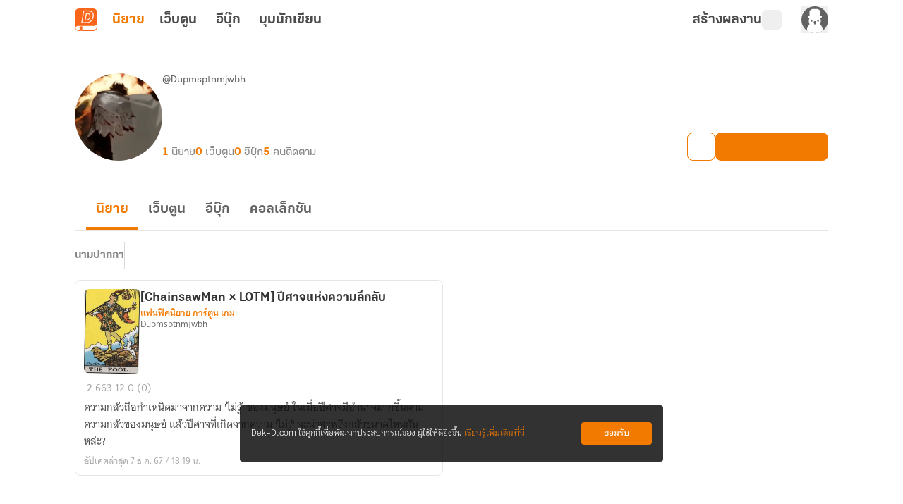

--- FILE ---
content_type: text/javascript; charset=utf-8
request_url: https://novel.dek-d.com/_nuxt/CoCoINPl.js
body_size: 482
content:
import{T as e}from"./DOvavkuu.js";const l={discount:{id:"discount",h1:"รวมเว็บตูนลดราคา ถูกที่สุด",query:"queryWebtoonStoreDiscount",productName:"discount",title:"ลดราคา",breadcrumb:[{label:"เว็บตูน",link:"/",internal:!0},{label:"ร้านค้า",link:"/store/",internal:!0},{label:"ลดราคา",link:"",internal:!1}],withFilter:!0,excludeFilter:["sort"]},weekly:{id:"weekly",h1:"รวมเว็บตูนอัปเดตใหม่มาแรง",query:"queryWebtoonStoreWeeklyUpdate",productName:"update",title:"เว็บตูนอัปเดตประจำสัปดาห์",breadcrumb:[{label:"เว็บตูน",link:"/",internal:!0},{label:"ร้านค้า",link:"/store/",internal:!0},{label:"อัปเดตประจำสัปดาห์",link:"",internal:!1}],withFilter:!1,excludeFilter:[]},bestseller:{id:"bestseller",h1:"รวมเว็บตูนขายดี อันดับ 1",query:"queryWebtoonStoreTop",productName:"top",title:"เว็บตูนขายดี",breadcrumb:[{label:"เว็บตูน",link:"/",internal:!0},{label:"ร้านค้า",link:"/store/",internal:!0},{label:"ขายดี",link:"",internal:!1}],withFilter:!1,excludeFilter:[]}},a=[{name:"หน้าหลัก",path:"/store/",icon:null},{name:"ลดราคา",path:"dekd.novel://page/webtoon/store/list?product=discount&mainCategory=4&subCategory=-1&endType=all&ratingType=all&language=all",icon:"fa-solid:bolt"},{name:"ขายดี",path:"/store/bestseller/",icon:"fa-brands:hotjar"},{name:"อัปเดต",path:"/store/weekly/",icon:"fa-regular:clock"}],r=[{name:"หน้าหลัก",path:"/store/",icon:null},{name:"ลดราคา",path:"/store/discount/",icon:"fa-solid:bolt"},{name:"ขายดี",path:"/store/bestseller/",icon:"fa-brands:hotjar"},{name:"อัปเดต",path:"/store/weekly/",icon:"fa-regular:clock"}],n=[{title:"ทั้งหมด",header:!1,value:e.ALL},{title:"เว็บตูนไทย",header:!1,value:e.THAI},{title:"เว็บตูนแปล",header:!1,value:e.INTERNATIONAL}];export{a,r as b,l as s,n as w};


--- FILE ---
content_type: text/javascript; charset=utf-8
request_url: https://novel.dek-d.com/_nuxt/BdPDDjR8.js
body_size: 250
content:
import{a as o}from"./DOvavkuu.js";import{F as t,N as s,D as a}from"./DNfOou07.js";const l={},d={class:"skeleton-novel-full-card _skeleton-border-color"};function c(n,e){return s(),t("div",d,[...e[0]||(e[0]=[a('<div class="skeleton-novel-full-card__header" data-v-3fcb9875><div class="header__thumbnail _skeleton-bg-color skeleton" data-v-3fcb9875></div><div class="header__content" data-v-3fcb9875><div class="content__title _skeleton-bg-color skeleton" data-v-3fcb9875></div><div class="content__detail _skeleton-bg-color" data-v-3fcb9875><div class="detail__category _skeleton-bg-color skeleton" data-v-3fcb9875></div><div class="detail__owner _skeleton-bg-color skeleton" data-v-3fcb9875></div></div></div></div><div class="skeleton-novel-full-card__body" data-v-3fcb9875><div class="body__top" data-v-3fcb9875><div class="top__stats _skeleton-bg-color skeleton" data-v-3fcb9875></div><div class="top__updated-at _skeleton-bg-color skeleton" data-v-3fcb9875></div></div><div class="body__description" data-v-3fcb9875><div class="description__line _skeleton-bg-color skeleton" data-v-3fcb9875></div><div class="description__line _skeleton-bg-color skeleton" data-v-3fcb9875></div><div class="description__line _skeleton-bg-color skeleton" data-v-3fcb9875></div></div></div>',2)])])}const v=Object.assign(o(l,[["render",c],["__scopeId","data-v-3fcb9875"]]),{__name:"SkeletonNovelFullCard"});export{v as _};


--- FILE ---
content_type: text/javascript; charset=utf-8
request_url: https://novel.dek-d.com/_nuxt/BDCQNPjs.js
body_size: 1294
content:
import{b as k,e as b,ar as m,as as w,at as i,q as o,r as p}from"./DOvavkuu.js";import{t as h}from"./fTYgfAWn.js";function y(e,a,t){if(a==="webmaster")return"แนะนำโดยทีมงาน";if(a==="promote")return"ได้รับการสนับสนุน";if(a==="ebook")return"อีบุ๊กฟรี";if(a==="daily-recommend")return"แนะนำประจำวัน";if(!a&&e)return"จบแล้ว";switch(a){case"foryou":return"แนะนำสำหรับคุณ";case"popular":case"top":return"ยอดนิยม";case"socialproof":return"แนะนำโดยสมาชิก";case"bestseller":return"ขายดี";case"newseller":return"วางขายล่าสุด";case"newbie":return"นักเขียนหน้าใหม่";case"short":return"จบในตอน";case"review":return"นักอ่านรีวิว";case"end":return"จบแล้ว";default:return t??""}}function A(e,a){const{$dayjs:t}=k(),n=b(),g=r=>!!r&&t().isAfter(t(r)),c=y(!!e?.state?.end,e?.analytics?.parameters?.typeCard??"",e?.recommend?.title||""),s=e?.type?.toUpperCase()??"LONG",d=h(e,a);return{id:e?.id??0,title:e?.title??"",totalChapterText:s==="SHORT"?"เรื่องสั้น":`${o(p(e?.totalChapter??0))}`,chapterText:(()=>{if(s==="SHORT")return"เรื่องสั้น";const r=o(p(e?.totalChapter??0)),u=e?.state?.end?" (จบแล้ว)":"";return`${r} ตอน${u}`})(),thumbnailNormal:e?.thumbnail?.normal??"",thumbnailLandScape:e?.thumbnail?.landscape??"",maincategoryName:e?.category?.mainTitle??"",insertType:e?.insertType??"",categoryName:e?.category?.subTitle??"",alias:e?.owners?.[0]?.alias??"",userId:e?.owners?.[0]?.id??0,username:e?.owners?.[0]?.username??"",novelType:s,isLockedCampaign:(!!e?.commerce?.campaign?.name||!!e?.commerce?.campaign?.id)&&g(e?.commerce?.campaign?.startedAt),campaignTopic:e?.commerce?.campaign?.topic??"",campaignEndedAt:e?.commerce?.campaign?.endedAt??"",isPublished:!!e?.state?.published,conditionNovelLink:r=>r?`${i.INAPP}${e?.id}`:`${i.WEB}${e?.id}`,novelLink:n.isOpenApp?`${i.INAPP}${e?.id}`:`${i.WEB.replace("dekdee",e?.owners?.[0]?.username??"")}${e?.id}`,categoryLink:w.WEB.replace("mc",e?.category?.main?.toString()??"").replace("sc",e?.category?.sub?.toString()??"")??"",mc:e?.category?.main??0,sc:e?.category?.sub??-1,profileLink:m.WEB.replace("dekdee",e?.owners?.[0]?.username??"")??"",profileDeepLink:`dekd.novel://page/profile/${e?.owners?.[0]?.id}`,totalChapter:e?.totalChapter??0,totalViewer:e?.engagement?.view?.overall??0,totalComment:e?.engagement?.comment?.overall??0,updatedAt:e?.updatedAt??"",createdAt:e?.createdAt??"",description:e?.description??"",hasPromoteVideo:!!e?.hasPromoteVideo,tags:d.result,tagCampaign:d.found?{name:a?.tag.tag??"",icon:a?.tag.tagImage??"",color:a?.tag.tagColor??"",key:a?.tag?.analytics?.parameters?.campaignId??"",campaignType:a?.tag?.analytics?.parameters?.campaignType??"",eventName:a?.tag?.analytics?.name??""}:void 0,typeCard:e?.analytics?.parameters?.typeCard??"",algo:e?.analytics?.parameters?.algo??"",isEnd:!!e?.state?.end,analytics:e?.analytics,...c?{badgeProps:{text:c,primary:!0}}:{},review:{id:e?.review?.id??0,headline:e?.review?.headline??"",body:e?.review?.body??"",score:e?.engagement?.review?.score??0,totalVotedUser:e?.engagement?.review?.totalVotedUser??0,approvedAt:e?.review?.approvedAt??"",reviewer:{id:e?.review?.reviewer?.id??0,username:e?.review?.reviewer?.username??"",alias:e?.review?.reviewer?.alias??"",thumbnail:e?.review?.reviewer?.thumbnail??"",profileLink:m.WEB.replace("dekdee",e?.review?.reviewer?.username??"")??""},reviewLink:`/novel/${e?.id}/review/`},order:e?.order??0,rank:{icon:e?.rank?.icon??"",badge:e?.rank?.badge??"",shortBadge:e?.rank?.shortBadge??"",changed:e?.rank?.changed??0,color:e?.rank?.color??""},ebook:{ids:e?.ebook?.ids??[0],hasCampaign:!!e?.commerce?.hasEbookCampaign,totalEbook:e?.ebook?.totalEbook??0,ebookLink:e?.ebook?.ids[0]?`/ebook/${e?.ebook?.ids[0]}/`:"",ebookDeeplink:e?.ebook?.ids[0]?`dekd.novel://page/ebook/${e?.ebook?.ids[0]}`:""}}}export{y as g,A as u};


--- FILE ---
content_type: text/javascript; charset=utf-8
request_url: https://novel.dek-d.com/_nuxt/BRpbb7ve.js
body_size: 1036
content:
import{ao as t}from"./DOvavkuu.js";const d=o=>({async getNovelGroupCategory(e="latest"){return t(o,"/novel/category/group",{query:{screen:e}})},async getNovelCategory(){return t(o,"/novel/category")},async searchNovelByTitle({title:e,page:a}){return o("novel/list",{query:{type:"search",main:0,sub:-1,novelType:"all",endType:"all",sortBy:"update",ratingType:"all",language:"all",onlyEbook:"all",title:e,page:a}})},async getNovels(e,a,r){const n={query:e??{},...a&&{signal:a}};return t(o,"/novel/list",n,{ttl:10,bypass:!!r})},async getNovelThumbnailByIds(e){return o("/open/novel/thumbnail/list",{query:{ids:e?.join(",")},headers:{Secret:"DrVDKp2ancYmyW2b3wRVU6yssBcjiyJ4"}})},async getNovelById(e,a){return t(o,`/novel/${e}`,{query:{novelId:e},...a&&{signal:a}})},async getNovelTopList(e){return t(o,"/novel/top/list",{query:e},{ttl:10})},async getFeaturedNovels(e){return t(o,"/novel/featured",{query:e??{}})},async getNovelsCollection(e){return t(o,"/novel/collection/search",{query:e??{}},{ttl:10})},async getSearchFavoriteNovels(e){return t(o,"/novel/favorite/search",{method:"get",query:e??{}},{ttl:10})},async getRecommendedGroup(){return t(o,"/recommend/category/group/config")},async getRecommendedNovels(e){return t(o,"/recommend/category/group",{query:e??{}})},async getPublishedNovels(e){return t(o,"/writer/homepage/published",{query:e??{}})},async deleteFavoriteNovels(e){return o("/favorite/novel",{method:"DELETE",query:{novelIds:e}})},async getPurchasedNovels(e){return o("/me/purchase/product/novel",{query:e??{}})},async getFavoriteNovelHelper(e,a,r){return a?o(`/novel/${+e}/favorite`,{...r&&{signal:r}}):Promise.resolve({status:!1,code:200,message:"failure",data:{acknowledged:!1,isFavorite:!1,msg:"กรุณาเข้าสู่ระบบ หรือสมัครสมาชิกก่อนใช้งานฟังก์ชันนี้"}})},async actionFavoriteNovelHelper(e,a,r){return r?o(`/novel/${+e}/favorite`,{method:a}):Promise.resolve({status:!1,code:200,message:"failure",data:{acknowledged:!1,isFavorite:!1,msg:"กรุณาเข้าสู่ระบบ หรือสมัครสมาชิกก่อนใช้งานฟังก์ชันนี้"}})},async addNovelInCollectionComposable(e,a,r){if(!r)throw Promise.resolve({status:!1,code:200,message:"failure",data:{acknowledged:!1,msg:"กรุณาเข้าสู่ระบบ หรือสมัครสมาชิกก่อนใช้งานฟังก์ชันนี้"}});const n=new URLSearchParams;return n.append("action","push"),n.append("novelIds",`${e}`),o(`/novel/collection/${a}`,{method:"PUT",headers:{"Content-Type":"application/x-www-form-urlencoded"},body:n,onResponse({response:s}){if(s?._data?.status)return s?._data;throw s?._data}}).catch(s=>(Promise.reject({status:!1,code:s?.data?.code,message:"failure",data:{acknowledged:s?.data?.acknowledged??!1,msg:s?.data?.msg??""}}),s??"เกิดข้อผิดพลาด กรุณาลองใหม่อีกครั้งในภายหลัง"))},async getNovelIframeById(e){const a=await o(`/novel/${e}`);if(!a.data||a.message!=="success")throw new Error("[GET] get novel by id error, novel is nullable");return a},async getNovelShareGitf(e){return o("/gift/purchase",{query:{giftId:e}})},async reportNovel(e){return o("/report/",{method:"POST",body:e??{},onResponse({response:a}){if(a?._data?.status)return a?._data;throw a?._data}}).catch(a=>(Promise.reject({status:!1,code:a?.data?.code,message:"failure",data:{acknowledged:a?.data?.acknowledged??!1,msg:a?.data?.msg??"",description:a?.data?.description??"เกิดข้อผิดพลาด กรุณาลองใหม่อีกครั้งในภายหลัง"}}),a??"เกิดข้อผิดพลาด กรุณาลองใหม่อีกครั้งในภายหลัง"))},async reportReason(){return o("/report/reasons?type=novel")}});export{d as N};


--- FILE ---
content_type: text/javascript; charset=utf-8
request_url: https://novel.dek-d.com/_nuxt/B3VamC2j.js
body_size: 714
content:
import{e as s,s as t}from"./DOvavkuu.js";function i(e,r){const a=s(),{isOpenApp:d}=t(a);return{id:e?.id??"",title:e?.name??"",thumbnail:e?.imageUrl??"https://image.dek-d.com/contentimg/writer/assets/og/cover_collection.png",description:e?.description??"",ownerName:e?.ownerName??"",ownerUsername:e?.ownerUserName??"",hidden:!!e?.hidden,status:e?.hidden?"ส่วนตัว":"สาธารณะ",collectionLink:d.value?`dekd.novel://page/collection/${e?.id}`:r?.isBookshelf?`/bookshelf/collection/?tab=detail&id=${e?.id}`:`/${e?.ownerUserName||"dekdee"}/collection/${e?.id||""}`,ownerProfileLink:e?.ownerUserName?`/${e?.ownerUserName}/profile/writer`:"",totalNovel:e?.totalNovel??0,updatedAt:e?.updatedAt??"",createdAt:e?.createdAt??"",isSaved:!!e?.isSaved,savedCount:e?.savedCount??0}}export{i as u};


--- FILE ---
content_type: text/javascript; charset=utf-8
request_url: https://novel.dek-d.com/_nuxt/CD_TiCtz.js
body_size: 7133
content:
const __vite__mapDeps=(i,m=__vite__mapDeps,d=(m.f||(m.f=["./CCtQB4ZO.js","./DOvavkuu.js","./DNfOou07.js","./Do7wJ3oI.js","./Cl1JRkpk.js","./entry.Df6klmCh.css","./Vq3wTLfu.js","./Chip.Cgx6E7BB.css","./B3VamC2j.js","./CollectionCard.ygHyZNp6.css","./Bd8hUt2g.js","./CWOKZzBH.js","./OverflowMenu.DU4Gw_rV.css","./CmBp9R5-.js","./DwwT3eu7.js","./07nGpjWW.js","./BDCQNPjs.js","./fTYgfAWn.js","./DxRhMvlf.js","./NovelFull.k6ORdrIa.css","./BArccNwO.js","./CmnaDJxd.js","./C9oHQgHs.js","./NovelFullCard.C7ND3AuP.css"])))=>i.map(i=>d[i]);
import{bh as Ue,d as Ne,_ as me,a as pe,u as fe,H as Ee,f as _e,s as we,b as he,aC as Oe,c as ke,g as ye,bO as Ve,m as Se,o as Ie,k as He,X as Ke,r as ee,aD as Ce,A as be,cK as ze,bt as je,af as Fe,e as qe,n as ve,i as Ge,a0 as Z,J as ie}from"./DOvavkuu.js";import{d as G,k as w,F as c,N as a,O as l,W as p,B as e,P as N,r as H,a2 as b,$ as K,aw as $e,a4 as P,Y as q,Z as te,U as A,X as S,au as V,S as Le,aD as Qe,aE as Xe,b as Ye,w as xe,l as Je,ar as Ze,a1 as ge,a0 as ue,_ as et,L as tt,Q as ce}from"./DNfOou07.js";import ot from"./WEt_QEr0.js";import{u as nt}from"./DbuGaZoF.js";import{_ as at}from"./2wBjcitF.js";import{_ as lt}from"./BMppv4fD.js";import{_ as st}from"./BdPDDjR8.js";import{_ as rt}from"./Dvd24r6d.js";import{P as it}from"./BGzKbGdA.js";import{S as ut}from"./CVEa1fj-.js";import{W as ct}from"./BgT_wgVg.js";import{m as dt}from"./DxRhMvlf.js";import{u as de}from"./BDCQNPjs.js";import{U as mt}from"./P_J9m57l.js";import{u as pt}from"./B3VamC2j.js";import ft from"./BWhx0PCZ.js";const _t={class:"content"},bt={class:"info__wrapper"},vt=["innerHTML"],xt=G({__name:"WriterHiddenBar",props:{writerMenuDropdown:{},icon:{},text:{},textMobile:{},btnText:{}},setup(i){const s=i,{direction:t}=Ue(),{isMobileSize:h}=Ne(),v=w(()=>s.textMobile&&h.value?s.textMobile:s.text);return(I,x)=>{const d=me;return a(),c("div",{class:N(["profile-writer-hidden-bar",{"!top-[calc(56px+60px)] max-sm:!top-[calc(56px+81px)]":e(t)==="up"}])},[l("div",_t,[l("div",bt,[p(d,{class:"icon",name:i.icon},null,8,["name"]),l("p",{class:"text",innerHTML:e(v)},null,8,vt)])])],2)}}}),io=Object.assign(pe(xt,[["__scopeId","data-v-1853d8c4"]]),{__name:"ProfileWriterHiddenBar"}),gt={class:"mx-auto mb-0 w-full max-w-screen-ddxl px-4 sm:mb-4"},wt={class:"flex h-full flex-col justify-between md:max-w-[calc(100%-124px)]"},ht={class:"truncate font-KalatexaDisplay text-lg font-bold text-night-rider-gray dark:text-white-smoke md:text-xl"},kt=["aria-label"],yt={class:"-mt-0.5 block truncate font-KalatexaDisplay text-xs text-dim-gray dark:text-gainsboro-gray md:mt-0 md:text-sm"},St={key:0,class:"flex gap-x-2 md:gap-x-4"},It={class:"font-KalatexaDisplay text-xs font-bold text-orange-ci md:text-base"},Ct={class:"ml-1 font-KalatexaDisplay text-xs text-suva-gray dark:text-dark-gray md:text-base"},$t={class:"col-span-2 -mb-2 block font-KalatexaDisplay text-xs text-suva-gray dark:text-dark-gray xs:hidden md:text-base"},Lt={key:0,class:"col-span-2 flex gap-2 self-end md:absolute md:bottom-6 md:right-0 md:ml-auto"},At={key:0},Tt=G({__name:"WriterHeader",props:{id:{default:0},avatarUrl:{default:""},username:{default:"dekdee"},aliasname:{default:"-"},isShowSecretMessage:{type:Boolean,default:!1},novelCount:{default:0},webtoonCount:{default:0},ebookCount:{default:0},followerCount:{default:0},commentCount:{default:0},isAccess:{type:Boolean,default:!0},currentUserId:{default:0}},emits:["block"],setup(i,{emit:s}){const t=i,h=s,v=fe(),I=Ee(),x=_e(),{isAdmin:d}=_e(),{isLogin:f}=we(x),{$fa:B,$modal:T,$alert:C}=he(),{isLoading:y,isLoadingAction:m,renderFollowButton:z}=nt(),{copy:oe,copied:k,isSupported:g}=Oe({legacy:!0}),{eventName:n}=ke(),{loginPrompt:$}=ye(),Q=H(!1),j=Ve(async()=>await z?.({writerId:t.id}),null),ne=w(()=>[{label:"นิยาย",value:t.novelCount},{label:"เว็บตูน",value:t.webtoonCount},{label:"อีบุ๊ก",value:t.ebookCount},{label:"คนติดตาม",value:t.followerCount}]);function X(){Q.value=!1}function Y(u=!1){B(n.ddSelectMenu,{page:"profile",menu_title:d?"chat":"ส่งข้อความลับ"}),D(u)}const W=w(()=>{const u=t.id;return ze(u)});function D(u=!1){return d&&!u?t.username?I.push({path:"/messages/",query:{userIds:t.id,roomType:1,username:t.username}}):void 0:t.username?Ke(`https://writer.dek-d.com/${t.username??"dekdee"}/sendsecret.php`,{open:{target:"_blank"}}):void 0}async function R(){await $("กรุณาเข้าสู่ระบบเพื่อใช้งานคุณสมบัตินี้",v.fullPath)&&(X(),Le.fire({title:"บล็อกผู้ใช้งาน",html:"เมื่อกดยืนยันข้อมูลในหน้าโพรไฟล์ของผู้ใช้งานท่านนี้<br/>จะถูกซ่อนจากการมองเห็นของคุณ ภายในเวลา 1 ชั่วโมง",reverseButtons:!0,showCancelButton:!0,confirmButtonText:"ยืนยัน",cancelButtonText:"ยกเลิก",imageUrl:"https://image.dek-d.com/contentimg/writer/assets/sticker/somsom_block.webp",imageHeight:112,confirmButtonColor:"#f37a01",customClass:{container:"_writer-profile-block"}}).then(_=>{_.isConfirmed&&h("block")}))}async function J(){await $(`กรุณาเข้าสู่ระบบเพื่อรายงานโพรไฟล์<br/>${t.aliasname}`,v.fullPath)&&(X(),T.open({component:"ProfileReport",show:!0,props:{value:!0,aliasname:t.aliasname,username:t.username,currentUserId:t.currentUserId}}))}function ae(u,_){u.value==="report"?J():u.value==="block"?R():u.value==="copy"?le():u.value==="setting"&&(window.location.href="https://www.dek-d.com/member/profile/myid"),_()}async function le(){const u=window.location.href;!g||!u||(await oe(u),C({content:`คัดลอกลิงก์${k?"สำเร็จ":"ไม่สำเร็จ"}`,type:k?be.SUCCESS:be.ERROR}))}return(u,_)=>{const se=Se,E=me,U=He,re=Ce,L=Ie,O=ot,o=$e("dompurify-html");return a(),c("div",gt,[l("div",{class:N(["relative box-content grid h-[72px] grid-cols-[72px_minmax(0,1fr)] grid-rows-[1fr_1fr_1fr] items-center gap-x-2 gap-y-4 overflow-visible pb-20 pt-0 xs:pb-16 sm:pt-6 md:flex md:h-[124px] md:pb-6",{"pb-20 xs:pb-16 md:pb-6":!e(W)||e(d),"pb-6":e(W)&&!e(d)}])},[p(se,{class:"h-[72px] w-[72px] rounded-full md:h-[124px] md:w-[124px]",src:i.avatarUrl,alt:`รูปโปรไฟล์ของ ${i.username}`},null,8,["src","alt"]),l("div",wt,[l("div",null,[l("h1",ht,[K(l("span",{"aria-label":i.aliasname||"Writer name"},null,8,kt),[[o,i.aliasname]])]),l("em",yt," @"+P(i.username),1)]),i.isAccess?(a(),c("ul",St,[(a(!0),c(q,null,te(e(ne),r=>(a(),c("li",{key:r.label,class:N([{"hidden xs:inline-block":r.label==="คนติดตาม"}])},[l("span",It,P(e(ee)(r.value)),1),l("em",Ct,P(r.label),1)],2))),128))])):b("",!0)]),l("div",$t," มีผู้ติดตาม "+P(e(ee)(t.followerCount))+" คน ",1),!e(W)||e(d)?(a(),c("div",Lt,[p(L,{class:"!p-0",animation:!1},{activator:S(({onToggle:r})=>[p(U,{"class-name":"!w-[34px] md:!w-10 !h-[34px] md:!h-10 !p-0 !rounded-lg",variant:"outlined",onClick:r},{default:S(()=>[p(E,{name:"fa6-solid:ellipsis-vertical",size:"16"})]),_:1},8,["onClick"])]),display:S(({onToggle:r})=>[p(re,{"static-button":"",direction:"right",class:"!left-0",lists:[{title:"คัดลอกลิงก์",value:"copy"},...i.isShowSecretMessage?[]:[{title:"ตั้งค่า My.ID",value:"setting"}],...i.isShowSecretMessage?[{title:"รายงานผู้ใช้",value:"report"},{title:"บล็อกผู้ใช้",value:"block"}]:[]],onClickSelect:M=>{ae(M,r)}},null,8,["lists","onClickSelect"])]),_:1}),i.isShowSecretMessage?(a(),c(q,{key:0},[e(f)?(a(),A(U,{key:0,"class-name":"!w-[34px] md:!w-10 !h-[34px] md:!h-10 !p-0 !rounded-lg",variant:"outlined",onClick:_[0]||(_[0]=r=>Y(!0))},{default:S(()=>[p(E,{name:"fa6-solid:envelope",size:"18"})]),_:1})):b("",!0),e(f)&&e(d)?(a(),A(U,{key:1,"class-name":"!w-[34px] md:!w-10 !h-[34px] md:!h-10 !p-0 !rounded-lg",variant:"outlined",onClick:_[1]||(_[1]=r=>Y(!1))},{default:S(()=>[p(E,{name:"dd-icon:chat-bubble",size:"18"})]),_:1})):b("",!0),p(U,{class:"!h-[34px] !rounded-lg !p-0 !text-sm max-md:flex-1 md:!h-10 md:w-[160px] md:!text-lg",disabled:e(m)||e(y),onClick:_[2]||(_[2]=()=>!e(m)&&e(j)?.onClick?.(t.id,!1,"profile"))},{default:S(()=>[e(y)?(a(),A(O,{key:1,size:"16",color:"#fff",class:"!m-0"})):(a(),c("span",At,P(e(j)?.label),1))]),_:1},8,["disabled"])],64)):(a(),A(U,{key:1,"class-name":"max-md:flex-1 md:w-[160px] !h-[34px] md:!h-10 !p-0 !rounded-lg !text-sm md:!text-lg",href:"https://www.dek-d.com/member/profile/info"},{default:S(()=>[..._[3]||(_[3]=[V("แก้ไขโพรไฟล์",-1)])]),_:1}))])):b("",!0)],2)])}}}),uo=Object.assign(Tt,{__name:"ProfileWriterHeader"}),Mt={key:0,class:"font-KalatexaDisplay text-xs font-bold text-suva-gray sm:text-base"},Pt={key:1,class:"h-7 w-[0.5px] bg-gainsboro-gray dark:bg-dim-gray sm:h-[38px]"},Bt={key:2,class:"h-7 w-[0.5px] bg-gainsboro-gray dark:bg-dim-gray sm:h-[38px]"},Wt=["onClick"],Dt=["onClick"],Rt=G({__name:"SubMenuWithDropdown",props:Qe({menus:{default:()=>[]},dropdown:{default:()=>[]},label:{default:""},totalItems:{default:""}},{modelValue:{},modelModifiers:{}}),emits:["update:modelValue"],setup(i){const s=i,t=Xe(i,"modelValue"),h=H(null),v=w(()=>s.menus.map(I=>{const x=t.value!==I.value?"":s.totalItems?`(${s.totalItems})`:"";return{...I,suffix:x}}));return(I,x)=>{const d=je,f=me,B=Ce,T=Ie;return a(),c("nav",{class:N(["mx-auto my-2 flex max-w-ddxl items-center gap-x-2 sm:my-4","[&_.-button]:!block [&_.-button]:!text-xs sm:[&_.-button]:!text-sm",{"[&_.-button]:!max-w-[221px] [&_.-button]:!truncate":s.menus.length>1}])},[s.label?(a(),c("h4",Mt,P(s.label),1)):b("",!0),s.label?(a(),c("div",Pt)):b("",!0),p(d,{id:"toolbar-with-dropdown",ref_key:"GroupMenuRef",ref:h,modelValue:t.value,"onUpdate:modelValue":x[0]||(x[0]=C=>t.value=C),menus:e(v),"navigate-button":s.menus.length>1},null,8,["modelValue","menus","navigate-button"]),s.dropdown.length>1?(a(),c("div",Bt)):b("",!0),s.dropdown.length>1?(a(),A(T,{key:3,class:"!p-0",animation:!1},{activator:S(({onToggle:C,isOpen:y})=>[l("button",{type:"button",class:N(["pl-[6px] text-xs text-dark-gray transition hover:opacity-80 sm:text-base",{"text-orange-ci":y}]),variant:"transparent",primary:"",onClick:C},[p(f,{name:"fa6-solid:chevron-down"})],10,Wt)]),display:S(({onToggle:C})=>[p(B,{class:"no-scrollbar max-h-[350px] w-[calc(100vw-32px)] overflow-y-auto sm:w-auto",direction:"right"},{default:S(()=>[(a(!0),c(q,null,te(s.dropdown,(y,m)=>(a(),c("div",{key:`${y.value}${m}`,class:N(["dropdown-item !mx-[10px] mb-1 cursor-pointer rounded-lg !px-4 !py-2 font-KalatexaDisplay text-sm text-night-rider-gray transition hover:text-orange-ci dark:text-gainsboro-white",{"!bg-orange-ci/10 font-bold !text-orange-ci dark:!bg-suva-gray/15 dark:!text-gainsboro-white":y.value===t.value}]),onClick:()=>{t.value=y.value,C(),m<=e(v).length-1&&e(h)?.slideTo(m>0?m-1:m)}},P(y.label),11,Dt))),128))]),_:2},1024)]),_:1})):b("",!0)],2)}}}),Ut=Object.assign(Rt,{__name:"ToolbarSubMenuWithDropdown"}),Nt={emptyState:[{iconState:"StateBanWriter",title:"บัญชีนี้ถูกระงับชั่วคราว",body:`เนื่องจากระบบได้ตรวจพบ<br>
      การละเมิด<a href="/help/rules/" target="_blank" class="_highlight">กติกาการใช้งาน</a>`,description:"เนื่องจากระบบได้ตรวจพบการละเมิดกติกาการใช้งาน",btnText:"กลับหน้าหลัก",key:"ban",to:"/"},{iconState:"StateNotFoundWriter",title:"ไม่พบข้อมูลของบัญชีนี้",body:`ไม่พบบัญชีนี้ หรืออาจถูกลบ<br>
      ออกจากระบบแล้ว`,description:"ไม่พบบัญชีนี้ หรืออาจถูกลบออกจากระบบแล้ว",btnText:"กลับหน้าหลัก",key:"not-found",to:"/"}],hiddenState:{iconState:"StateHiddenProfile",title:"ไม่สามารถดูข้อมูลได้",body:`เนื่องจากบัญชีนี้ตั้งค่าการแสดงข้อมูล<br>
    เป็นแบบส่วนตัว`,description:"เนื่องจากบัญชีนี้ตั้งค่าการแสดงข้อมูลเป็นแบบส่วนตัว",btnText:"กลับหน้าหลัก",key:"hidden",to:"/"},hiddenOwnerWarning:{text:"ข้อมูลในหน้านี้ถูกซ่อนอยู่ โดยจะแสดงผลเฉพาะเจ้าของโพรไฟล์นี้เท่านั้น",textMobile:"ข้อมูลในหน้านี้ถูกซ่อนอยู่<br>โดยจะแสดงผลเฉพาะเจ้าของโพรไฟล์นี้เท่านั้น",writerMenuDropdown:[{title:"แก้ไขข้อมูลผู้ใช้งาน",url:"https://www.dek-d.com/member/profile/info"},{title:"ตั้งค่า My.ID",url:"https://www.dek-d.com/member/profile/myid"}],btnText:"แก้ไข",icon:"fa6-solid:circle-info"},navigation:[{title:"นิยาย",value:"novel"},{title:"เว็บตูน",value:"webtoon"},{title:"อีบุ๊ก",value:"ebook"},{title:"คอลเล็กชัน",value:"collection"}]},Et={class:"header-section__wrapper"},Ot={class:"list-section__wrapper"},Vt={key:0,class:"novel-list__novel-count"},Ht=G({__name:"WriterSection",props:{userId:{},isCurrentUser:{type:Boolean,default:!1},isHiddenState:{type:Boolean,default:!1},currentUserId:{default:0},novelCount:{default:0},webtoonCount:{default:0},ebookCount:{default:0},collectionCount:{default:0}},setup(i){const s=fe(),{$fa:t,$api:h}=he(),v=it(h),I=ut(h),{pageName:x,eventName:d}=ke(),{redirectOnboarding:f}=Fe(),{navigation:B}=Nt,T=qe(),{webMode:C}=we(T),y=ct(h),m=i,z=H(null),oe=Ye({navigation:B,shouldQuery:!0}),k=H(1),g=H("ALIAS__ALL"),n=H(s.query?.type?.toString()??C.value??"novel"),{data:$}=ve(`writer-profile-alias-list-${m.currentUserId}-${n.value}`,()=>{if(n.value==="collection")return dt;const o=n.value==="webtoon"?"webtoon":n.value==="ebook"?"ebook":"novel";return y.getAliasList({userId:m.currentUserId??0,referType:o,limit:999})},{watch:[()=>m.currentUserId,()=>n.value],immediate:!!m.currentUserId}),Q=w(()=>[...($.value?.data?.pageInfo?.totalItems??0)>1?[{label:"ทั้งหมด",value:"ALIAS__ALL",isMobile:!0}]:[],...$.value?.data?.list?.map(o=>({label:o.aliasNameStory,value:o.aliasNameStory,isMobile:!0}))??[]]),j=w(()=>[...($.value?.data?.pageInfo?.totalItems??0)>1?[{label:"ทั้งหมด",value:"ALIAS__ALL",isMobile:!0}]:[],...Q.value?.filter(o=>o.value!=="ALIAS__ALL").slice(0,20)??[]]),ne=w(()=>oe.navigation.map(o=>({...o,title:ae(o.value),to:`${s.path}?type=${o.value}`}))),X=w(()=>{switch(n.value){case"collection":return ce(()=>ie(()=>import("./CCtQB4ZO.js"),__vite__mapDeps([0,1,2,3,4,5,6,7,8,9]),import.meta.url));case"ebook":return ce(()=>ie(()=>import("./Bd8hUt2g.js"),__vite__mapDeps([10,1,2,3,4,5,11,12,13,14,15,16,17,18,19]),import.meta.url));default:return ce(()=>ie(()=>import("./BArccNwO.js"),__vite__mapDeps([20,11,1,2,3,4,5,12,6,7,21,22,16,17,18,23]),import.meta.url))}}),Y=w(()=>{switch(n.value){case"novel":return{title:"ไม่พบรายการนิยาย",subTitle:"เรามีนิยายในระบบมากมาย <br/>ลองมาหานิยายเรื่องโปรดของคุณกัน",btnText:"ค้นหานิยาย",to:"/",href:!1};case"webtoon":return{title:"ไม่พบรายการเว็บตูน",subTitle:"เรามีเว็บตูนในระบบมากมาย <br/>ลองมาหาเว็บตูนเรื่องโปรดของคุณกัน",btnText:"ค้นหาเว็บตูน",to:"/",href:!1};case"ebook":return{title:"ไม่พบรายการอีบุ๊ก",subTitle:"เรามีอีบุ๊กในระบบมากมาย <br/>ลองมาหาอีบุ๊กเรื่องโปรดของคุณกัน",btnText:"ค้นหาอีบุ๊ก",to:"/store/ebook/",href:!1};case"collection":return{title:"ไม่พบรายการคอลเล็กชัน",subTitle:"เราได้รวบรวมนิยายคุณภาพเอาไว้มากมาย<br/>ลองมาหาคอลเล็กชันที่คุณชื่นชอบกัน",btnText:"ค้นหาคอลเล็กชัน",to:"/collection/",href:!1};default:return{title:"ไม่พบรายการนิยาย",subTitle:"เรามีนิยายในระบบมากมาย <br/>ลองมาหานิยายเรื่องโปรดของคุณกัน",btnText:"ค้นหานิยาย",to:"/"}}}),W=w(()=>L?.value?.data?.pageInfo?.totalItems??0),D=w(()=>n.value==="collection"?"profile-collection-list":n.value==="webtoon"?"profile-webtoon-list":n.value==="ebook"?"profile-ebook-list":"profile-novel-list"),R=w(()=>n.value==="collection"?{type:"owner",page:k.value,userId:m.userId}:n.value==="ebook"?{page:k.value,userId:m?.userId,...g.value!=="ALIAS__ALL"?{alias:g.value}:{}}:{type:"user",page:k.value,novelType:"all",userId:m?.userId,...g.value!=="ALIAS__ALL"?{alias:g.value}:{}}),J=w(()=>L?.value?.data?.pageInfo.hasNext??!1);function ae(o){switch(o){case"novel":return"นิยาย";case"webtoon":return"เว็บตูน";case"ebook":return"อีบุ๊ก";case"collection":return"คอลเล็กชัน";default:return""}}function le(o,r){if(!o)return{novel:de()};switch(n.value){case"novel":case"ebook":return{isEbook:n.value==="ebook",novel:de(o,r)};case"webtoon":return{isWebtoon:!0,novel:mt(o,r)};case"collection":return{isProfilePage:!0,collection:pt(o)};default:return{novel:de(o,r)}}}function u({novelId:o,main:r,sub:M}){switch(n.value){case"novel":t(d.ddSelectNovel,{page:"profile",section:"novel-list",type_card:"novel-writer"});break;case"webtoon":t(d.ddSelectWebtoon,{page:"profile",section:"webtoon-list",type_card:"webtoon-writer"});break;case"ebook":t(d.ddSelectNovel,{page:"profile",section:"novel-ebook-list",type_card:"novel-ebook-writer",novel_id:o,main:r,sub:M});break;case"collection":t(d.ddSelectCollection,{section:"collection-list",page:x.value});break}}function _(o){n.value!==o&&(k.value=1,E(),se(o))}function se(o){window&&(window.history.replaceState({},"",`${s.path}?type=${o}`),n.value=o)}function E(){const o=document?+document.documentElement.style.getPropertyValue("--profile-alert-h").replace("px",""):51,r=m.isHiddenState?o:0;if(z.value){const M=z.value;M&&window&&window.scrollTo({top:M?.offsetTop-r,behavior:"smooth"})}}function U(){f(),t(d.ddSelectMenu,{page:x.value,menu_title:"banner-on-boarding"})}function re(){J.value&&(k.value+=1)}const{data:L,status:O}=ve(`writer-profile-lists-${m.userId}-${n.value}-${g.value}-${k.value}`,()=>n.value==="collection"?Z(`${D.value}--collection`,()=>I.getStoreCollectionList(R.value,!0)):n.value==="webtoon"?Z(`${D.value}-webtoon`,()=>v.getWebtoon(R.value)):n.value==="ebook"?Z(`${D.value}-ebook`,()=>v.getEbook(R.value)):Z(`${D.value}-novel`,()=>v.getNovels(R.value)),{watch:[D,R]});return xe(()=>g.value,()=>{k.value=1,E()}),xe(()=>$.value,()=>{if(($.value?.data?.pageInfo?.totalItems??0)===1){g.value=$.value?.data?.list?.[0]?.aliasNameStory??"ALIAS__ALL";return}g.value="ALIAS__ALL"},{deep:!0,immediate:!0}),(o,r)=>{const M=at,Ae=Ut,Te=lt,Me=st,Pe=tt("InfiniteLoading"),Be=Ge,We=rt,De=Se;return a(),c("div",{ref:e(z)},[l("div",Et,[p(M,{lists:e(ne),"manual-mode":"","active-value":e(n),onClickMenu:_},null,8,["lists","active-value"]),e(j).length?(a(),A(Ae,{key:0,modelValue:e(g),"onUpdate:modelValue":r[0]||(r[0]=F=>Je(g)?g.value=F:null),label:"นามปากกา",menus:e(j),dropdown:e(Q),"total-items":e(O)==="pending"?"":e(ee)(e(W))},null,8,["modelValue","menus","dropdown","total-items"])):b("",!0)]),l("div",Ot,[e(n)==="collection"&&e(W)?(a(),c("span",Vt," จำนวน "+P(e(ee)(e(W)))+" รายการ ",1)):b("",!0),l("ul",{class:N(["group-list__list",{"-collection":e(n)==="collection"}])},[e(O)==="pending"&&e(k)===1?(a(),c(q,{key:0},te(20,F=>l("li",{key:F,class:"list__item"},[K(p(Te,{width:"100%",height:"116px"},null,512),[[ue,e(n)==="collection"]]),K(p(Me,null,null,512),[[ue,e(n)!=="collection"]])])),64)):b("",!0),e(L)?.data?.list&&(e(k)!==1||e(O)==="success")?(a(!0),c(q,{key:1},te(e(L)?.data?.list,(F,Re)=>(a(),c("li",{key:Re,class:"list__item"},[(a(),A(et(e(X)),ge({page:e(x)},{ref_for:!0},le(F,"campaignInfo"in e(L)?.data?e(L)?.data?.campaignInfo:void 0),{onClickCard:u,onClickImage:u,onClickTitle:u}),null,16,["page"]))]))),128)):b("",!0)],2),p(Be,null,{default:S(()=>[K(p(Pe,{class:"my-6 flex justify-center overflow-visible",onInfinite:re},null,512),[[ue,e(J)]])]),_:1}),e(O)==="success"&&!e(L)?.data?.list?.length?(a(),A(We,Ze(ge({key:1},e(Y))),null,16)):b("",!0),e(n)==="novel"?(a(),A(De,{key:2,src:"https://image.dek-d.com/contentimg/writer/assets/onboarding/onboarding-banner-mobile.webp",alt:"onboarding",class:"onboarding__image",onClick:U})):b("",!0)])],512)}}}),co=Object.assign(pe(Ht,[["__scopeId","data-v-b19f0519"]]),{__name:"ProfileWriterSection"}),Kt={class:"block-profile__state"},zt={class:"title"},jt=G({__name:"WriterBlock",props:{currentUserId:{default:0},username:{default:"dekdee"},aliasname:{default:"-"}},emits:["unblock"],setup(i,{emit:s}){const t=i,{loginPrompt:h}=ye(),v=fe(),I=s;async function x(){await h(`กรุณาเข้าระบบเพื่อบล็อก ${t.aliasname}`,v.fullPath)&&Le.fire({title:"ปลดบล็อก",html:"เมื่อกดยืนยัน ข้อมูลที่หน้าโพรไฟล์และคอมเมนต์<br/>ทั้งหมดของผู้ใช้งานท่านนี้จะกลับมาแสดงอีกครั้ง<br/>ภายในเวลา 1 ชั่วโมง",reverseButtons:!0,showCancelButton:!0,confirmButtonText:"ยืนยัน",cancelButtonText:"ยกเลิก",imageUrl:"https://image.dek-d.com/contentimg/writer/assets/sticker/somsom-say-hi.webp",imageHeight:112,confirmButtonColor:"#f37a01",customClass:{container:"_writer-profile-block"}}).then(f=>{f.isConfirmed&&I("unblock",t.currentUserId)})}return(d,f)=>{const B=ft,T=$e("dompurify-html");return a(),c("div",Kt,[p(B),l("h2",zt,[K(l("span",null,null,512),[[T,t.aliasname]]),f[0]||(f[0]=V(" (@",-1)),K(l("span",null,null,512),[[T,t.username]]),f[1]||(f[1]=V(") ",-1))]),f[2]||(f[2]=l("h2",{class:"title"},"ผู้ใช้งานนี้ถูกบล็อก",-1)),f[3]||(f[3]=l("p",{class:"description"},[V(" ข้อมูลในหน้าโพรไฟล์จะกลับมาแสดงอีกครั้ง"),l("br"),V(" เมื่อคุณปลดบล็อก และคุณสามารถปลดบล็อกผู้ใช้งานอื่นได้ที่"),l("br"),V(" เมนูตั้งค่าการใช้งาน > ผู้ใช้งานที่ถูกบล็อก ")],-1)),l("button",{class:"unblock",onClick:x},"ปลดบล็อก")])}}}),mo=Object.assign(pe(jt,[["__scopeId","data-v-6e053976"]]),{__name:"ProfileWriterBlock"});export{co as _,io as a,uo as b,mo as c,Nt as w};


--- FILE ---
content_type: text/javascript; charset=utf-8
request_url: https://novel.dek-d.com/_nuxt/ChiSMx5M.js
body_size: 814
content:
import{e as m,s as _,ae as l,cH as i,cx as u}from"./DOvavkuu.js";import{d as p,r as d,o as O,I,F as N,a2 as T,B as A,N as E}from"./DNfOou07.js";const g=["src"],v=p({__name:"MaintainNotification.client",setup(b){const c=l(),r=m(),{isOpenApp:f,isWebtoon:e}=_(r),t=`https://${e.value?"novel":"webtoon"}.dek-d.${c.public.isLocal?"local:3000":"com"}`,n=d(null),o=a=>{e.value&&a.data?.type===i.IFRAME_READY&&Object.values(u).forEach(s=>{n.value?.contentWindow?.postMessage({type:i.GET_DATA,payload:{type:s}},t)})};return O(()=>{window.addEventListener("message",o)}),I(()=>{window.removeEventListener("message",o)}),(a,s)=>A(f)?T("",!0):(E(),N("iframe",{key:0,ref_key:"iframeRef",ref:n,id:"maintain-notification-iframe",class:"absolute bottom-0 left-0 h-0 w-0",src:`${t}/maintain-notification/`,title:"Maintain Notification"},null,8,g))}}),M=Object.assign(v,{__name:"IframeMaintainNotification"});export{M as _};


--- FILE ---
content_type: text/javascript; charset=utf-8
request_url: https://novel.dek-d.com/_nuxt/CmnaDJxd.js
body_size: 894
content:
import{j as r,m as _,_ as p}from"./DOvavkuu.js";import{d as u,F as g,N as t,a7 as x,P as d,U as n,a2 as k,au as f,a3 as C,a4 as b}from"./DNfOou07.js";const h=u({__name:"TagCampaignBadge",props:{color:{},label:{},icon:{default:""},link:{type:Boolean,default:!1}},emits:["click"],setup(o,{emit:s}){const e=o,c=s;return(y,a)=>{const l=r,i=_,m=p;return t(),g("div",{class:d(["relative flex h-[24px] w-fit flex-shrink-0 items-center gap-1 rounded px-[6px] font-ThongTerm text-xs font-bold text-white",{"transition-all hover:opacity-70":o.link}]),style:x({backgroundColor:e.color})},[o.link?(t(),n(l,{key:0,to:"/campaign/tag/",class:"absolute inset-0 h-full w-full",target:"_blank",onClick:a[0]||(a[0]=C(w=>c("click"),["stop"]))})):k("",!0),e.icon?(t(),n(i,{key:1,src:e.icon,class:"h-4 w-4 object-cover",alt:"tag-image"},null,8,["src"])):(t(),n(m,{key:2,name:"dd-icon:star",class:"text-white"})),f(" "+b(e.label),1)],6)}}}),T=Object.assign(h,{__name:"CommonTagCampaignBadge"});export{T as _};


--- FILE ---
content_type: text/javascript; charset=utf-8
request_url: https://novel.dek-d.com/_nuxt/CZgHJOet.js
body_size: 3769
content:
const __vite__mapDeps=(i,m=__vite__mapDeps,d=(m.f||(m.f=["./uNdKp7Rl.js","./DNfOou07.js","./C9oHQgHs.js","./DRk8YE74.js","./DkC7CSL0.js","./07nGpjWW.js","./DOvavkuu.js","./Do7wJ3oI.js","./Cl1JRkpk.js","./entry.Df6klmCh.css","./DwwT3eu7.js","./CmBp9R5-.js","./BV5n5rt7.js","./Button.DYV3un4y.css","./I0BDqiFP.js","./DkwR6nmy.js","./Dq6uKSM2.js","./Brx-fWDQ.js","./DJMK2BHs.js","./BIslVu7t.js","./rI0DyBnY.js","./Bp7StNeZ.js","./BX3XR5tY.js","./CJo8HKUX.js","./BrvTPep2.js","./jzNBDEIi.js","./BOVs-TEd.js","./BdgYCEYl.js","./CDL4FAM5.js","./B9iOmTx9.js","./CzeOyOlI.js","./8d_V_zfY.js","./2Sgd0W00.js","./DmxEYlQ1.js","./BpCWbvXZ.js","./C8on5Dd4.js","./CoyWAL14.js","./CW6tiHDj.js","./WEt_QEr0.js","./Spinner.BP_NvYrm.css","./AOGxnrog.js","./DO5glKNq.js","./BncjIIEh.js","./Nf4uex3n.js","./hlhJgSqt.js","./BWhx0PCZ.js","./dIR6OASB.js","./Bi2ddpm-.js","./CZdluOny.js","./sFN9D2XX.js","./BcdK_bk7.js","./ILm4e9kQ.js","./CKS7O3z8.js"])))=>i.map(i=>d[i]);
import{H as Ve,b as Le,f as ke,c as ge,ah as be,e as ye,aF as Se,aG as Ce,aC as Ne,Z as Fe,_ as Be,v as We,cQ as $e,cP as Me,J as e,a as xe}from"./DOvavkuu.js";import{d as He,r as s,k as Ue,o as Ge,I as je,F as c,N as l,Y as S,W as G,T as j,X as Q,$ as C,a0 as J,B as f,O as I,Z as Qe,P as Je,a2 as O,U as Z,_ as Ze,a4 as N,Q as qe}from"./DNfOou07.js";import{N as ze}from"./BRpbb7ve.js";import{u as Xe}from"./DbuGaZoF.js";import{u as Ye}from"./DuzIb_3H.js";import{h as q}from"./B9XW4jA5.js";const z=[{ref:"clipboard",title:"คัดลอกลิงก์",icon:"ion:documents"},{ref:"favorite",title:"ติดตามนิยายเรื่องนี้",icon:"dd-icon:favorite"},{ref:"follow",title:"ติดตามนักเขียน",icon:"dd-icon:follow"},{ref:"collection",title:"เก็บเข้าคอลเล็กชัน",icon:"dd-icon:save-collection"},{ref:"similar",title:"ดูที่คล้ายกับเรื่องนี้",iconComponent:"Similar"},{ref:"share",title:"แชร์",icon:"fa6-solid:share"}],Ke={class:"backdrop"},eo={class:"menu-wrapper"},oo=["two-line","onClick"],to={key:0,class:"icon"},io={class:"list-content"},ro={key:0,class:"menu-subtitle"},ao={key:1,class:"_skeleton-bg-color skeleton my-1 h-6 w-full"},no=He({__name:"OptionMenu",setup(lo){const X=Ve(),{$fa:w,$api:Y}=Le(),A=ze(Y),{isLogin:d}=ke(),{eventName:h,pageName:R,_storePageNameToPageNameTracking:D}=ge(),{isExpectedVersion:P}=be(),F=ye(),{on:K,off:ee}=Se(Ce.WEBVIEW_OPTIONS_MENU),{copy:oe,copied:te,isSupported:ie}=Ne({legacy:!0}),{isFollowWriter:re,followWriter:ae,unfollowWriter:ne}=Xe(),{isAndroid:le}=Fe(),{headers:B}=F,V=s(!1),L=s(!1),p=s(!1),T=s(!1),k=s(!1),g=s(""),i=s(),W=s(z),{resolvedGroupCategoryId:ue,pixelTrackFavoriteCategory:_e}=Ye(),se=Ue(()=>ue(`${i.value?.mc},${i.value?.sc}`));function ce(o,t,a){if(o.ref==="favorite"){o.icon=a?"dd-icon:favorite-active":"dd-icon:favorite";const r=i.value?.isWebtoon?"เว็บตูน":"นิยาย";o.title=a?`ยกเลิกติดตาม${r}เรื่องนี้`:`ติดตาม${r}เรื่องนี้`}if(o.ref==="follow"){o.icon=t?"dd-icon:un-follow":"dd-icon:follow";const r=i.value?.isWebtoon?"นักวาด":"นักเขียน";o.title=t?`ยกเลิกติดตาม${r}`:`ติดตาม${r}`}return o}const $=async({novelId:o=0,algorithm:t="",ownerId:a=0,ownerName:r="dekdee",mc:n=0,sc:v=-1,section:_="none",page:m="none",forceSection:y=!1,disableTracking:x=!1,isWebtoon:De=!1})=>{if(i.value={novelId:o,algorithm:t,ownerId:a,ownerName:r,mc:n,sc:v,section:_,page:m,forceSection:y,disableTracking:x,isWebtoon:De},V.value=!0,k.value=!0,d){const H=await ve(i.value?.novelId),U=await re(i.value?.ownerId);T.value=U,p.value=H,W.value=z.map(Pe=>ce(Pe,U,H))}k.value=!1};K($);const b=()=>{V.value=!1},ve=async o=>{if(!o)return!1;try{const{data:t}=await A.getFavoriteNovelHelper(o,d);return!!t?.isFavorite}catch{return!1}},me=o=>{switch(o){case"clipboard":if(!ie)return;de();break;case"share":pe();break;case"collection":Ee();break;case"favorite":Te();break;case"similar":Oe();break;case"follow":fe();break}b()},de=async()=>{if(!i.value?.novelId)return;const{ownerName:o,novelId:t,disableTracking:a,mc:r,sc:n,forceSection:v,section:_}=i.value,m=`https://writer.dek-d.com/${o}/writer/view.php?id=${t}`;await oe(m),u(`คัดลอกลิงก์${te.value?"สำเร็จ":"ไม่สำเร็จ"}`),a||w(h.ddShare,{page:R.value,section:v?D(_||""):_,novel_id:t??0,main:r,sub:n,share:"copy-link"})},pe=()=>{if(!i.value?.novelId)return;const{novelId:o}=i.value;window.location.href=`dekd.novel://action/share/novel/${o}`},Ee=()=>{if(!i.value?.novelId)return;const{novelId:o}=i.value;window.location.href=`dekd.novel://action/collection/novel/${o}`},fe=async()=>{if(i.value?.ownerId)if(T.value){const{followed:o}=await ne(i.value?.ownerId,!0);T.value=o,u(o?"ยกเลิกติดตามไม่สำเร็จ":"ยกเลิกติดตามสำเร็จ")}else{const{forceSection:o,section:t}=i.value,{followed:a}=await ae(i.value?.ownerId,!0,R.value,o?D(t||""):t);T.value=a,u(a?"ติดตามสำเร็จ":"ติดตามไม่สำเร็จ")}};function Ie(o,t){o?.acknowledged?(u(o?.msg??"เกิดข้อผิดพลาด ไม่สามารถติดตามได้"),p.value=!0,t||E(!0)):(u(o?.msg??"เกิดข้อผิดพลาดของระบบ"),t||E(!1))}function he(o,t){o?.acknowledged?(u(o?.msg??"เกิดข้อผิดพลาด ไม่สามารถยกเลิกติดตามได้"),p.value=!1,t||E(!0)):(u(o?.msg??"เกิดข้อผิดพลาดของระบบ"),p.value=!1,t||E(!1))}const Te=async()=>{if(!i.value?.novelId)return;const{novelId:o,disableTracking:t,algorithm:a}=i.value;if(p.value)try{const{data:r}=await A.actionFavoriteNovelHelper(o,"DELETE",d);he(r,t)}catch(r){const n=q(r);u(n.msg),t||E(!1)}else{a&&w(h.ddFavoriteStoreRecommendCard,{type:a?.split("-")[0]??""});try{const{data:r}=await A.actionFavoriteNovelHelper(o,"PUT",d);Ie(r,t),p.value=!0}catch(r){const n=q(r);u(n.msg),t||E(!1)}}},Oe=()=>{if(!i.value?.novelId)return;const{novelId:o}=i.value;if(F.isOpenApp){window.location.href=i.value.isWebtoon?`dekd.novel://page/webtoon/${o}/similar`:`dekd.novel://page/novel/${o}/similar`;return}X.push(i.value.isWebtoon?`/${o}/similar/`:`/novel/${o}/similar/`)},u=o=>{g.value=o,L.value=!0,$e(()=>{g.value="",L.value=!1},2e3)},we=o=>qe(()=>Me(Object.assign({"../icon/Badge.vue":()=>e(()=>import("./uNdKp7Rl.js"),__vite__mapDeps([0,1]),import.meta.url),"../icon/BadgePublisher.vue":()=>e(()=>import("./C9oHQgHs.js"),__vite__mapDeps([2,1]),import.meta.url),"../icon/BellCheck.vue":()=>e(()=>import("./DRk8YE74.js"),__vite__mapDeps([3,1]),import.meta.url),"../icon/Book.vue":()=>e(()=>import("./DkC7CSL0.js"),__vite__mapDeps([4,1]),import.meta.url),"../icon/BookShelfNovelBook.vue":()=>e(()=>import("./07nGpjWW.js"),__vite__mapDeps([5,1]),import.meta.url),"../icon/Bookshelf.vue":()=>e(()=>import("./DOvavkuu.js").then(t=>t.di),__vite__mapDeps([6,1,7,8,9]),import.meta.url),"../icon/BookshelfNovelEbook.vue":()=>e(()=>import("./DwwT3eu7.js"),__vite__mapDeps([10,1]),import.meta.url),"../icon/BookshelfWebtoon.vue":()=>e(()=>import("./CmBp9R5-.js"),__vite__mapDeps([11,1]),import.meta.url),"../icon/Button.vue":()=>e(()=>import("./BV5n5rt7.js"),__vite__mapDeps([12,6,1,7,8,9,13]),import.meta.url),"../icon/Checkmark.vue":()=>e(()=>import("./I0BDqiFP.js"),__vite__mapDeps([14,1]),import.meta.url),"../icon/Close.vue":()=>e(()=>import("./DkwR6nmy.js"),__vite__mapDeps([15,1]),import.meta.url),"../icon/CoinRotate.vue":()=>e(()=>import("./Dq6uKSM2.js"),__vite__mapDeps([16,1]),import.meta.url),"../icon/CollectionSave.vue":()=>e(()=>import("./DOvavkuu.js").then(t=>t.dp),__vite__mapDeps([6,1,7,8,9]),import.meta.url),"../icon/CollectionSaveOutlined.vue":()=>e(()=>import("./Brx-fWDQ.js"),__vite__mapDeps([17,6,1,7,8,9]),import.meta.url),"../icon/Confirm.vue":()=>e(()=>import("./DJMK2BHs.js"),__vite__mapDeps([18,1]),import.meta.url),"../icon/Coupon.vue":()=>e(()=>import("./BIslVu7t.js"),__vite__mapDeps([19,6,1,7,8,9]),import.meta.url),"../icon/CrownGroup.vue":()=>e(()=>import("./rI0DyBnY.js"),__vite__mapDeps([20,1]),import.meta.url),"../icon/Document.vue":()=>e(()=>import("./Bp7StNeZ.js"),__vite__mapDeps([21,6,1,7,8,9]),import.meta.url),"../icon/Download.vue":()=>e(()=>import("./BX3XR5tY.js"),__vite__mapDeps([22,6,1,7,8,9]),import.meta.url),"../icon/DrawPicture.vue":()=>e(()=>import("./CJo8HKUX.js"),__vite__mapDeps([23,1]),import.meta.url),"../icon/Ebook.vue":()=>e(()=>import("./DOvavkuu.js").then(t=>t.dh),__vite__mapDeps([6,1,7,8,9]),import.meta.url),"../icon/EbookSeries.vue":()=>e(()=>import("./BrvTPep2.js"),__vite__mapDeps([24,1]),import.meta.url),"../icon/Favorite.vue":()=>e(()=>import("./jzNBDEIi.js"),__vite__mapDeps([25,1]),import.meta.url),"../icon/File.vue":()=>e(()=>import("./BOVs-TEd.js"),__vite__mapDeps([26,1]),import.meta.url),"../icon/Gift.vue":()=>e(()=>import("./BdgYCEYl.js"),__vite__mapDeps([27,1]),import.meta.url),"../icon/HelpCenter.vue":()=>e(()=>import("./CDL4FAM5.js"),__vite__mapDeps([28,1]),import.meta.url),"../icon/LineCircle.vue":()=>e(()=>import("./B9iOmTx9.js"),__vite__mapDeps([29,1]),import.meta.url),"../icon/ListCheck.vue":()=>e(()=>import("./DOvavkuu.js").then(t=>t.dl),__vite__mapDeps([6,1,7,8,9]),import.meta.url),"../icon/MagicWand.vue":()=>e(()=>import("./CzeOyOlI.js"),__vite__mapDeps([30,1]),import.meta.url),"../icon/NotificationActivity.vue":()=>e(()=>import("./8d_V_zfY.js"),__vite__mapDeps([31,1]),import.meta.url),"../icon/NotificationGift.vue":()=>e(()=>import("./DOvavkuu.js").then(t=>t.dk),__vite__mapDeps([6,1,7,8,9]),import.meta.url),"../icon/NovelBook.vue":()=>e(()=>import("./DOvavkuu.js").then(t=>t.dq),__vite__mapDeps([6,1,7,8,9]),import.meta.url),"../icon/NovelBookV2.vue":()=>e(()=>import("./2Sgd0W00.js"),__vite__mapDeps([32,6,1,7,8,9]),import.meta.url),"../icon/QrCode.vue":()=>e(()=>import("./DmxEYlQ1.js"),__vite__mapDeps([33,1]),import.meta.url),"../icon/Recommend.vue":()=>e(()=>import("./BpCWbvXZ.js"),__vite__mapDeps([34,6,1,7,8,9]),import.meta.url),"../icon/Reject.vue":()=>e(()=>import("./C8on5Dd4.js"),__vite__mapDeps([35,1]),import.meta.url),"../icon/Share.vue":()=>e(()=>import("./CoyWAL14.js"),__vite__mapDeps([36,1]),import.meta.url),"../icon/Similar.vue":()=>e(()=>import("./CW6tiHDj.js"),__vite__mapDeps([37,1]),import.meta.url),"../icon/SnowMan.vue":()=>e(()=>import("./DOvavkuu.js").then(t=>t.dn),__vite__mapDeps([6,1,7,8,9]),import.meta.url),"../icon/Spinner.vue":()=>e(()=>import("./WEt_QEr0.js"),__vite__mapDeps([38,6,1,7,8,9,39]),import.meta.url),"../icon/StateBanWriter.vue":()=>e(()=>import("./AOGxnrog.js"),__vite__mapDeps([40,6,1,7,8,9]),import.meta.url),"../icon/StateEmpty.vue":()=>e(()=>import("./DO5glKNq.js"),__vite__mapDeps([41,1]),import.meta.url),"../icon/StateEmptyNotification.vue":()=>e(()=>import("./BncjIIEh.js"),__vite__mapDeps([42,1]),import.meta.url),"../icon/StateErrorNetwork.vue":()=>e(()=>import("./Nf4uex3n.js"),__vite__mapDeps([43,1]),import.meta.url),"../icon/StateErrorSystem.vue":()=>e(()=>import("./hlhJgSqt.js"),__vite__mapDeps([44,1]),import.meta.url),"../icon/StateHiddenProfile.vue":()=>e(()=>import("./BWhx0PCZ.js"),__vite__mapDeps([45,6,1,7,8,9]),import.meta.url),"../icon/StateIdeal.vue":()=>e(()=>import("./dIR6OASB.js"),__vite__mapDeps([46,1]),import.meta.url),"../icon/StateNotFoundWriter.vue":()=>e(()=>import("./Bi2ddpm-.js"),__vite__mapDeps([47,6,1,7,8,9]),import.meta.url),"../icon/StateReadNotification.vue":()=>e(()=>import("./CZdluOny.js"),__vite__mapDeps([48,6,1,7,8,9]),import.meta.url),"../icon/Trash.vue":()=>e(()=>import("./DOvavkuu.js").then(t=>t.dm),__vite__mapDeps([6,1,7,8,9]),import.meta.url),"../icon/UsedCouponBadge.vue":()=>e(()=>import("./sFN9D2XX.js"),__vite__mapDeps([49,1]),import.meta.url),"../icon/UsedFullCouponBadge.vue":()=>e(()=>import("./BcdK_bk7.js"),__vite__mapDeps([50,1]),import.meta.url),"../icon/Webtoon.vue":()=>e(()=>import("./DOvavkuu.js").then(t=>t.dj),__vite__mapDeps([6,1,7,8,9]),import.meta.url),"../icon/coin.vue":()=>e(()=>import("./ILm4e9kQ.js"),__vite__mapDeps([51,1]),import.meta.url),"../icon/notification.vue":()=>e(()=>import("./CKS7O3z8.js"),__vite__mapDeps([52,1]),import.meta.url)}),`../icon/${o}.vue`,3));function M(o){return d&&!i.value?.isWebtoon||d&&o?"":"!hidden"}function Ae(o){return o&&!i.value?.isWebtoon?"":"!hidden"}const Re=o=>{const t=B?.payload?JSON.parse(B?.payload).os:le?"android":"ios",a=t==="ios"&&P("2.8.1")||["android","huawei"].includes(t)&&P("2.5.20"),r=P("4.6.3");switch(o){case"clipboard":return"";case"share":return a?"":"!hidden";case"collection":return Ae(a);case"favorite":return M(r);case"follow":return M(r);case"similar":return i.value?.isWebtoon&&r?"flex":"!hidden";default:return"flex"}},E=o=>{if(!i.value)return;const{forceSection:t,section:a}=i.value;o&&w(i.value?.isWebtoon?h.ddFavoriteWebtoon:h.ddFavorite,{page:R.value,section:t?D(a||""):a,novel_id:i.value?.novelId??0,main:i.value?.mc,sub:i.value?.sc}),_e({productType:"novel",categoryId:se.value})};return Ge(()=>{window&&window.addEventListener("scroll",()=>{b()})}),je(()=>{ee($)}),(o,t)=>{const a=Be;return l(),c(S,null,[G(j,{name:"fade"},{default:Q(()=>[C(I("div",Ke,[C((l(),c("div",eo,[I("ul",null,[(l(!0),c(S,null,Qe(f(W),({title:r,subtitle:n,icon:v,iconComponent:_,ref:m},y)=>(l(),c("li",{key:`bottom-menu-${y}`,"two-line":!!n,class:Je(`list-item ${Re(m)}`),onClick:x=>me(m)},[f(k)?(l(),c("span",ao)):(l(),c(S,{key:0},[v||_?(l(),c("div",to,[_?(l(),Z(Ze(we(_)),{key:0})):O("",!0),v?(l(),Z(a,{key:1,name:v,mode:"svg"},null,8,["name"])):O("",!0)])):O("",!0),I("div",io,[I("div",{ref_for:!0,ref:`${m}_title`,class:"menu-title"},N(r),513),n?(l(),c("div",ro,N(n),1)):O("",!0)])],64))],10,oo))),128))])])),[[f(We),b]])],512),[[J,f(V)]])]),_:1}),G(j,{name:"y-reverse"},{default:Q(()=>[C(I("div",{class:"result-noti"},N(f(g)),513),[[J,f(L)]])]),_:1})],64)}}}),po=Object.assign(xe(no,[["__scopeId","data-v-f70955b6"]]),{__name:"WebviewOptionMenu"});export{po as _};


--- FILE ---
content_type: text/javascript; charset=utf-8
request_url: https://novel.dek-d.com/_nuxt/2wBjcitF.js
body_size: 872
content:
import{H as T,u as j,i as F,_ as H,j as I,a as O}from"./DOvavkuu.js";import{d as R,b as W,F as l,N as s,O as c,W as m,P as d,Y as w,Z as g,X as p,a4 as y,au as B,U as z,a2 as S,a3 as $,B as u,T as E,$ as U,a0 as X}from"./DNfOou07.js";const Y={class:"relative"},Z={class:"submenubar__wrapper"},q=["onClick"],A={class:"submenubar__sub-wrapper"},G=R({__name:"SubMenuBar",props:{lists:{},manualMode:{type:Boolean,default:!1},activeValue:{default:""},hideDivider:{type:Boolean,default:!1}},emits:["click-menu"],setup(M,{emit:V}){const x=T(),v=j(),i=M,r=W({showSub:!1,showLists:[],activeTarget:""}),f=V;function N(n){f("click-menu",n)}function C(n,t,b,_){n&&n?.length>0&&(r.showLists=n),r.showSub=!!n&&n?.length>0,_&&(f("click-menu",b||""),t&&x.push(t))}function D(n,t){f("click-menu",n||""),t&&x.push(t)}return(n,t)=>{const b=H,_=I,P=F;return s(),l("div",Y,[c("nav",{class:d(["submenubar",{close__nav:M.hideDivider}]),"aria-label":"Main"},[c("ul",Z,[i.manualMode?(s(!0),l(w,{key:0},g(i.lists,({title:o,value:e})=>(s(),l("li",{key:o},[c("span",{class:d(["submenubar__link",{active:i.activeValue===e}]),onClick:a=>N(e)},y(o),11,q)]))),128)):(s(!0),l(w,{key:1},g(i.lists,({title:o,to:e,subLists:a,statName:h})=>(s(),l("li",{key:e},[m(_,{to:a&&a.length>0?{}:e,class:d(["submenubar__link",{active:e===u(v).fullPath||a&&[...a.map(k=>k.to)].includes(u(v).fullPath)}]),event:"",onMouseover:k=>C(a,e,h,!1),onClick:$(k=>C(a,e,h,!0),["prevent"])},{default:p(()=>[B(y(o)+" ",1),a&&a.length>0?(s(),z(b,{key:0,name:"fa6-solid:angle-down"})):S("",!0)]),_:2},1032,["to","class","onMouseover","onClick"])]))),128)),t[1]||(t[1]=c("span",{class:"submenubar__gap"},null,-1))])],2),m(P,null,{default:p(()=>[m(E,{name:"fade"},{default:p(()=>[u(r).showSub?(s(),l("nav",{key:0,class:"submenubar__sub","aria-label":"Sub",onMouseleave:t[0]||(t[0]=o=>u(r).showSub=!1)},[c("ul",A,[(s(!0),l(w,null,g(u(r).showLists,({title:o,to:e,statName:a})=>(s(),l("li",{key:e},[U(m(_,{to:e,class:d(["submenubar__sub-link",{active:e===u(v).fullPath}]),event:"",onClick:$(h=>D(a,e),["prevent"])},{default:p(()=>[B(y(o),1)]),_:2},1032,["to","class","onClick"]),[[X,!!o]])]))),128))])],32)):S("",!0)]),_:1})]),_:1})])}}}),Q=Object.assign(O(G,[["__scopeId","data-v-95b94587"]]),{__name:"WriterSubMenuBar"});export{Q as _};


--- FILE ---
content_type: text/javascript; charset=utf-8
request_url: https://novel.dek-d.com/_nuxt/nlMyLkQu.js
body_size: 574
content:
import{u as B,_ as k,a as S}from"./DOvavkuu.js";import{d as b,r as i,o as x,a as C,U as L,N as l,X as O,T as g,F as h,a2 as E,B as u,W as Y,O as N,a3 as D,P as F}from"./DNfOou07.js";const I=1500,M=12,o=2,R=b({__name:"GoToTopButton",props:{manual:{type:Boolean,default:!1}},emits:["click"],setup(f,{emit:d}){const p=f,m=d,_=B(),a=i(!1);function w(){if(p.manual){m("click");return}window&&window.scrollTo({top:0,left:0,behavior:"smooth"})}const r=i(window?.pageYOffset??0);let e=o,n=o;function v(){const s=window.pageYOffset??0,t=s-r.value;if(Math.abs(t)>M)if(s>=I&&t<0){if(e>0){e--;return}a.value=!0,e=o,n=o}else{if(n>0){n--;return}a.value=!1,n=o,e=o}r.value=s}function c(){window&&(window.onscroll=()=>{v()})}return x(()=>{addEventListener("scroll",c)}),C(()=>{removeEventListener("scroll",c)}),(s,t)=>{const T=k;return l(),L(g,{name:"slide-up"},{default:O(()=>[u(a)?(l(),h("button",{key:0,id:"writer-go-to-top-button",class:F(["writer-go-to-top-button",u(_).name]),onClick:D(w,["stop"])},[Y(T,{name:"fa6-solid:arrow-up"}),t[0]||(t[0]=N("div",{id:"text-go-to-top-button"},"กลับด้านบน",-1))],2)):E("",!0)]),_:1})}}}),y=Object.assign(S(R,[["__scopeId","data-v-129c442d"]]),{__name:"WriterGoToTopButton"});export{y as _};
